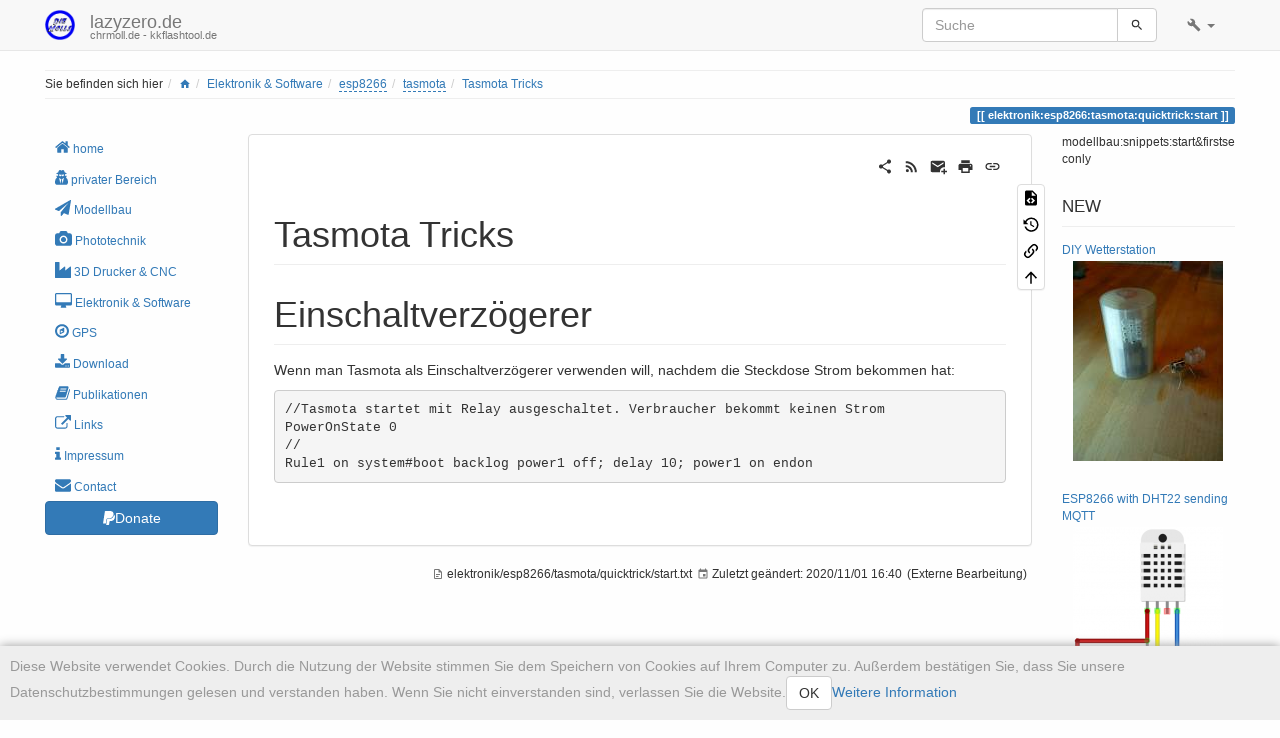

--- FILE ---
content_type: text/html; charset=utf-8
request_url: https://lazyzero.de/elektronik/esp8266/tasmota/quicktrick/start
body_size: 9940
content:
<!DOCTYPE html>
<html xmlns="http://www.w3.org/1999/xhtml" lang="de" dir="ltr" class="no-js">
<head>
    <meta charset="UTF-8" />
    <title>Tasmota Tricks [lazyzero.de]</title>
    <script>(function(H){H.className=H.className.replace(/\bno-js\b/,'js')})(document.documentElement)</script>
    <meta name="viewport" content="width=device-width,initial-scale=1" />
    <link rel="shortcut icon" href="/_media/favicon.ico" />
<link rel="apple-touch-icon" href="/lib/tpl/bootstrap3/images/apple-touch-icon.png" />
<!-- Matomo -->
<script type="text/javascript">
  var _paq = window._paq || [];
  /* tracker methods like "setCustomDimension" should be called before "trackPageView" */
  _paq.push(["setCookieDomain", "*.chrmoll.de"]);
  _paq.push(["setDomains", ["*.chrmoll.de","*.die-molls.net","*.kkflashtool.de","*.lazyzero.de"]]);
  _paq.push(['trackPageView']);
  _paq.push(['enableLinkTracking']);
  (function() {
    var u="//piwik.chrmoll.de/";
    _paq.push(['setTrackerUrl', u+'matomo.php']);
    _paq.push(['setSiteId', '2']);
    var d=document, g=d.createElement('script'), s=d.getElementsByTagName('script')[0];
    g.type='text/javascript'; g.async=true; g.defer=true; g.src=u+'matomo.js'; s.parentNode.insertBefore(g,s);
  })();
</script>
<!-- End Matomo Code -->
<meta name="generator" content="DokuWiki"/>
<meta name="robots" content="index,follow"/>
<meta name="keywords" content="elektronik,esp8266,tasmota,quicktrick,start"/>
<link rel="search" type="application/opensearchdescription+xml" href="/lib/exe/opensearch.php" title="lazyzero.de"/>
<link rel="start" href="/"/>
<link rel="contents" href="/elektronik/esp8266/tasmota/quicktrick/start?do=index" title="Übersicht"/>
<link rel="manifest" href="/lib/exe/manifest.php"/>
<link rel="alternate" type="application/rss+xml" title="Letzte Änderungen" href="/feed.php"/>
<link rel="alternate" type="application/rss+xml" title="Aktueller Namensraum" href="/feed.php?mode=list&amp;ns=elektronik:esp8266:tasmota:quicktrick"/>
<link rel="alternate" type="text/html" title="HTML Klartext" href="/_export/xhtml/elektronik/esp8266/tasmota/quicktrick/start"/>
<link rel="alternate" type="text/plain" title="Wiki Markup" href="/_export/raw/elektronik/esp8266/tasmota/quicktrick/start"/>
<link rel="canonical" href="https://lazyzero.de/elektronik/esp8266/tasmota/quicktrick/start"/>
<link rel="stylesheet" href="/lib/exe/css.php?t=bootstrap3&amp;tseed=d83871ede60d0efb113cf4cb19fe9366"/>
<link type="text/css" rel="stylesheet" href="/lib/plugins/icons/assets/font-awesome/css/font-awesome.min.css"/>
<link type="text/css" rel="stylesheet" href="/lib/plugins/icons/assets/material-design-icons/css/materialdesignicons.min.css"/>
<!--[if gte IE 9]><!-->
<script >/*<![CDATA[*/var NS='elektronik:esp8266:tasmota:quicktrick';var JSINFO = {"plugins":{"edittable":{"default columnwidth":""},"vshare":{"youtube":"youtube\\.com\/.*[&?]v=([a-z0-9_\\-]+)","vimeo":"vimeo\\.com\\\/(\\d+)","slideshare":"slideshare.*id=(\\d+)","dailymotion":"dailymotion\\.com\/video\/([a-z0-9]+)","archiveorg":"archive\\.org\/(?:embed|details)\/([a-zA-Z0-9_\\-]+)","soundcloud":"soundcloud\\.com\/([\\w-]+\/[\\w-]+)","niconico":"nicovideo\\.jp\/watch\/(sm[0-9]+)","bitchute":"bitchute\\.com\\\/video\\\/([a-zA-Z0-9_\\-]+)","coub":"coub\\.com\\\/view\\\/([a-zA-Z0-9_\\-]+)","odysee":"odysee\\.com\/\\$\/(?:embed|download)\/([-%_?=\/a-zA-Z0-9]+)","youku":"v\\.youku\\.com\/v_show\/id_([0-9A-Za-z=]+)\\.html","bilibili":"bilibili\\.com\\\/video\\\/(BV[0-9A-Za-z]+)","msoffice":"(?:office\\.com.*[&?]videoid=([a-z0-9\\-]+))","msstream":"microsoftstream\\.com\\\/video\\\/([a-f0-9\\-]{36})"}},"bootstrap3":{"mode":"show","toc":[],"config":{"collapsibleSections":0,"fixedTopNavbar":1,"showSemanticPopup":0,"sidebarOnNavbar":0,"tagsOnTop":1,"tocAffix":1,"tocCollapseOnScroll":1,"tocCollapsed":0,"tocLayout":"default","useAnchorJS":1,"useAlternativeToolbarIcons":1}},"id":"elektronik:esp8266:tasmota:quicktrick:start","namespace":"elektronik:esp8266:tasmota:quicktrick","ACT":"show","useHeadingNavigation":1,"useHeadingContent":1};
/*!]]>*/</script>
<script charset="utf-8" src="/lib/exe/jquery.php?tseed=34a552433bc33cc9c3bc32527289a0b2"></script>
<script charset="utf-8" src="/lib/exe/js.php?t=bootstrap3&amp;tseed=d83871ede60d0efb113cf4cb19fe9366"></script>
<script type="text/javascript" charset="utf-8"></script>
<!--<![endif]-->
<style type="text/css">@media screen { body { margin-top: 65px !important; }  #dw__toc.affix { top: 55px; position: fixed !important; }  #dw__toc .nav .nav .nav { display: none; } }</style>
    <!--[if lt IE 9]>
    <script type="text/javascript" src="https://oss.maxcdn.com/html5shiv/3.7.2/html5shiv.min.js"></script>
    <script type="text/javascript" src="https://oss.maxcdn.com/respond/1.4.2/respond.min.js"></script>
    <![endif]-->
</head>
<body class="default dokuwiki mode_show tpl_bootstrap3 dw-page-on-panel dw-fluid-container" data-page-id="elektronik:esp8266:tasmota:quicktrick:start"><div class="dokuwiki">
    <header id="dokuwiki__header" class="dw-container dokuwiki container-fluid mx-5">
    <!-- navbar -->
<nav id="dw__navbar" class="navbar navbar-fixed-top navbar-default" role="navigation">

    <div class="dw-container container-fluid mx-5">

        <div class="navbar-header">

            <button class="navbar-toggle" type="button" data-toggle="collapse" data-target=".navbar-collapse">
                <span class="icon-bar"></span>
                <span class="icon-bar"></span>
                <span class="icon-bar"></span>
            </button>

            <a class="navbar-brand d-flex align-items-center" href="/start" accesskey="h" title="lazyzero.de"><img id="dw__logo" class="pull-left h-100 mr-4" alt="lazyzero.de" src="/_media/logo.png" /><div class="pull-right"><div id="dw__title">lazyzero.de</div><div id="dw__tagline">chrmoll.de - kkflashtool.de</div></div></a>
        </div>

        <div class="collapse navbar-collapse">

            
            
            
            <div class="navbar-right" id="dw__navbar_items">

                
<!-- navbar-searchform -->
<form action="/elektronik/esp8266/tasmota/quicktrick/start" accept-charset="utf-8" class="navbar-form navbar-left search" id="dw__search" method="get" role="search">
    <div class="input-group">
        <input id="qsearch" autocomplete="off" type="search" placeholder="Suche" value="" accesskey="f" name="q" class="form-control" title="[F]" />
        <div class="input-group-btn">
            <button  class="btn btn-default" type="submit" title="Suche">
                <span class="iconify"  data-icon="mdi:magnify"></span>            </button>
        </div>

    </div>
    <input type="hidden" name="do" value="search" />
</form>
<!-- /navbar-searchform -->
<!-- tools-menu -->
<ul class="nav navbar-nav dw-action-icon" id="dw__tools">

    
    <li class="dropdown">

        <a href="" class="dropdown-toggle" data-target="#" data-toggle="dropdown" title="" role="button" aria-haspopup="true" aria-expanded="false">
            <span class="iconify"  data-icon="mdi:wrench"></span> <span class="hidden-lg hidden-md hidden-sm">Werkzeuge</span> <span class="caret"></span>
        </a>

        <ul class="dropdown-menu tools" role="menu">
        
            <li class="dropdown-header">
                <span class="iconify"  data-icon="mdi:account"></span> Benutzer-Werkzeuge            </li>

            <li class="action"><a href="/elektronik/esp8266/tasmota/quicktrick/start?do=login&amp;sectok=" title="Anmelden" rel="nofollow" class="menuitem login"><svg xmlns="http://www.w3.org/2000/svg" width="24" height="24" viewBox="0 0 24 24"><path d="M10 17.25V14H3v-4h7V6.75L15.25 12 10 17.25M8 2h9a2 2 0 0 1 2 2v16a2 2 0 0 1-2 2H8a2 2 0 0 1-2-2v-4h2v4h9V4H8v4H6V4a2 2 0 0 1 2-2z"/></svg><span>Anmelden</span></a></li>
                        <li class="divider" role="separator"></li>
            
        
            <li class="dropdown-header">
                <span class="iconify"  data-icon="mdi:toolbox"></span> Webseiten-Werkzeuge            </li>

            <li class="action"><a href="/elektronik/esp8266/tasmota/quicktrick/start?do=recent" title="Letzte Änderungen [r]" rel="nofollow" accesskey="r" class="menuitem recent"><svg xmlns="http://www.w3.org/2000/svg" width="24" height="24" viewBox="0 0 24 24"><path d="M15 13h1.5v2.82l2.44 1.41-.75 1.3L15 16.69V13m4-5H5v11h4.67c-.43-.91-.67-1.93-.67-3a7 7 0 0 1 7-7c1.07 0 2.09.24 3 .67V8M5 21a2 2 0 0 1-2-2V5c0-1.11.89-2 2-2h1V1h2v2h8V1h2v2h1a2 2 0 0 1 2 2v6.1c1.24 1.26 2 2.99 2 4.9a7 7 0 0 1-7 7c-1.91 0-3.64-.76-4.9-2H5m11-9.85A4.85 4.85 0 0 0 11.15 16c0 2.68 2.17 4.85 4.85 4.85A4.85 4.85 0 0 0 20.85 16c0-2.68-2.17-4.85-4.85-4.85z"/></svg><span>Letzte Änderungen</span></a></li><li class="action"><a href="/elektronik/esp8266/tasmota/quicktrick/start?do=media&amp;ns=elektronik%3Aesp8266%3Atasmota%3Aquicktrick" title="Medien-Manager" rel="nofollow" class="menuitem media"><svg xmlns="http://www.w3.org/2000/svg" width="24" height="24" viewBox="0 0 24 24"><path d="M7 15l4.5-6 3.5 4.5 2.5-3L21 15m1-11h-8l-2-2H6a2 2 0 0 0-2 2v12a2 2 0 0 0 2 2h16a2 2 0 0 0 2-2V6a2 2 0 0 0-2-2M2 6H0v14a2 2 0 0 0 2 2h18v-2H2V6z"/></svg><span>Medien-Manager</span></a></li><li class="action"><a href="/elektronik/esp8266/tasmota/quicktrick/start?do=index" title="Übersicht [x]" rel="nofollow" accesskey="x" class="menuitem index"><svg xmlns="http://www.w3.org/2000/svg" width="24" height="24" viewBox="0 0 24 24"><path d="M3 3h6v4H3V3m12 7h6v4h-6v-4m0 7h6v4h-6v-4m-2-4H7v5h6v2H5V9h2v2h6v2z"/></svg><span>Übersicht</span></a></li>
                        <li class="divider" role="separator"></li>
            
        
            <li class="dropdown-header">
                <span class="iconify"  data-icon="mdi:file-document-outline"></span> Seiten-Werkzeuge            </li>

            <li class="action"><a href="/elektronik/esp8266/tasmota/quicktrick/start?do=edit" title="Zeige Quelltext [v]" rel="nofollow" accesskey="v" class="menuitem source"><svg xmlns="http://www.w3.org/2000/svg" width="24" height="24" viewBox="0 0 24 24"><path d="M13 9h5.5L13 3.5V9M6 2h8l6 6v12a2 2 0 0 1-2 2H6a2 2 0 0 1-2-2V4c0-1.11.89-2 2-2m.12 13.5l3.74 3.74 1.42-1.41-2.33-2.33 2.33-2.33-1.42-1.41-3.74 3.74m11.16 0l-3.74-3.74-1.42 1.41 2.33 2.33-2.33 2.33 1.42 1.41 3.74-3.74z"/></svg><span>Zeige Quelltext</span></a></li><li class="action"><a href="/elektronik/esp8266/tasmota/quicktrick/start?do=revisions" title="Ältere Versionen [o]" rel="nofollow" accesskey="o" class="menuitem revs"><svg xmlns="http://www.w3.org/2000/svg" width="24" height="24" viewBox="0 0 24 24"><path d="M11 7v5.11l4.71 2.79.79-1.28-4-2.37V7m0-5C8.97 2 5.91 3.92 4.27 6.77L2 4.5V11h6.5L5.75 8.25C6.96 5.73 9.5 4 12.5 4a7.5 7.5 0 0 1 7.5 7.5 7.5 7.5 0 0 1-7.5 7.5c-3.27 0-6.03-2.09-7.06-5h-2.1c1.1 4.03 4.77 7 9.16 7 5.24 0 9.5-4.25 9.5-9.5A9.5 9.5 0 0 0 12.5 2z"/></svg><span>Ältere Versionen</span></a></li><li class="action"><a href="/elektronik/esp8266/tasmota/quicktrick/start?do=backlink" title="Links hierher" rel="nofollow" class="menuitem backlink"><svg xmlns="http://www.w3.org/2000/svg" width="24" height="24" viewBox="0 0 24 24"><path d="M10.59 13.41c.41.39.41 1.03 0 1.42-.39.39-1.03.39-1.42 0a5.003 5.003 0 0 1 0-7.07l3.54-3.54a5.003 5.003 0 0 1 7.07 0 5.003 5.003 0 0 1 0 7.07l-1.49 1.49c.01-.82-.12-1.64-.4-2.42l.47-.48a2.982 2.982 0 0 0 0-4.24 2.982 2.982 0 0 0-4.24 0l-3.53 3.53a2.982 2.982 0 0 0 0 4.24m2.82-4.24c.39-.39 1.03-.39 1.42 0a5.003 5.003 0 0 1 0 7.07l-3.54 3.54a5.003 5.003 0 0 1-7.07 0 5.003 5.003 0 0 1 0-7.07l1.49-1.49c-.01.82.12 1.64.4 2.43l-.47.47a2.982 2.982 0 0 0 0 4.24 2.982 2.982 0 0 0 4.24 0l3.53-3.53a2.982 2.982 0 0 0 0-4.24.973.973 0 0 1 0-1.42z"/></svg><span>Links hierher</span></a></li><li class="action"><a href="#dokuwiki__top" title="Nach oben [t]" rel="nofollow" accesskey="t" class="menuitem top"><svg xmlns="http://www.w3.org/2000/svg" width="24" height="24" viewBox="0 0 24 24"><path d="M13 20h-2V8l-5.5 5.5-1.42-1.42L12 4.16l7.92 7.92-1.42 1.42L13 8v12z"/></svg><span>Nach oben</span></a></li>
            
                </ul>
    </li>

    
</ul>
<!-- /tools-menu -->

                <ul class="nav navbar-nav">

                    
                                        <li>
                        <span class="dw__actions dw-action-icon">
                                                </span>
                    </li>
                    
                </ul>

                
                

            </div>

        </div>
    </div>
</nav>
<!-- navbar -->
    </header>

    <a name="dokuwiki__top" id="dokuwiki__top"></a>

    <main role="main" class="dw-container pb-5 dokuwiki container-fluid mx-5">

        <div id="dokuwiki__pageheader">

            
            <!-- breadcrumbs -->
<nav id="dw__breadcrumbs" class="small">

    <hr/>

        <div class="dw__youarehere">
        <ol class="breadcrumb" itemscope itemtype="http://schema.org/BreadcrumbList"><li>Sie befinden sich hier</li><li itemprop="itemListElement" itemscope itemtype="http://schema.org/ListItem"><a href="/start"   itemprop="item"  title="start"><span itemprop="name"><span class="iconify"  data-icon="mdi:home"></span><span class="sr-only">Home</span></span></a><meta itemprop="position" content="1" /></li><li itemprop="itemListElement" itemscope itemtype="http://schema.org/ListItem"><span itemprop="name"><a itemprop="item"  href="/elektronik" class="wikilink1" title="elektronik" >Elektronik &amp; Software</a></span><meta itemprop="position" content="2" /></li><li itemprop="itemListElement" itemscope itemtype="http://schema.org/ListItem"><span itemprop="name"><a itemprop="item"  href="/elektronik/esp8266/start" class="wikilink2" title="elektronik:esp8266:start" rel="nofollow" >esp8266</a></span><meta itemprop="position" content="3" /></li><li itemprop="itemListElement" itemscope itemtype="http://schema.org/ListItem"><span itemprop="name"><a itemprop="item"  href="/elektronik/esp8266/tasmota/start" class="wikilink2" title="elektronik:esp8266:tasmota:start" rel="nofollow" >tasmota</a></span><meta itemprop="position" content="4" /></li><li itemprop="itemListElement" itemscope itemtype="http://schema.org/ListItem"><span itemprop="name"><a itemprop="item"  href="/elektronik/esp8266/tasmota/quicktrick/start" class="wikilink1" title="elektronik:esp8266:tasmota:quicktrick:start" >Tasmota Tricks</a></span><meta itemprop="position" content="5" /></li></ol>    </div>
    
    
    <hr/>

</nav>
<!-- /breadcrumbs -->

            <p class="text-right">
                <span class="pageId ml-1 label label-primary">elektronik:esp8266:tasmota:quicktrick:start</span>            </p>

            <div id="dw__msgarea" class="small">
                            </div>

        </div>

        <div class="row">

            <!-- sidebar -->
<aside id="dokuwiki__aside" class="dw__sidebar col-sm-3 col-md-2 hidden-print">
    <div class="dw-sidebar-content">
        <div class="dw-sidebar-title hidden-lg hidden-md hidden-sm" data-toggle="collapse" data-target="#dokuwiki__aside .dw-sidebar-body">
            <span class="iconify"  data-icon="mdi:view-list"></span> Seitenleiste        </div>
        <div class="dw-sidebar-body collapse in small">
            <div class="bs-wrap bs-wrap-nav" data-nav-type="pills" data-nav-stacked="1"><ul class="nav  nav-pills nav-stacked">
<li class="level1"> <a href="/start" class="wikilink1" title="start" ><i class="dw-icons fa fa-home" style="font-size:16px" title="home"></i> home</a>
</li>
<li class="level1"> <a href="/privat" class="wikilink1" title="privat" ><i class="dw-icons fa fa-user-secret" style="font-size:16px" title="privater Bereich"></i> privater Bereich</a> 
</li>
<li class="level1"> <a href="/modellbau" class="wikilink1" title="modellbau" ><i class="dw-icons fa fa-send" style="font-size:16px" title="Modellbau"></i> Modellbau</a> 
</li>
<li class="level1"> <a href="/phototech/start" class="wikilink1" title="phototech:start" ><i class="dw-icons fa fa-camera" style="font-size:16px" title="Phototechnik"></i> Phototechnik</a>
</li>
<li class="level1"> <i class="dw-icons fa fa-industry" style="font-size:16px" title="3D Drucker & CNC"></i><a href="/cnc" class="wikilink1" title="cnc" >3D Drucker &amp; CNC</a> 
</li>
<li class="level1"> <a href="/elektronik" class="wikilink1" title="elektronik" ><i class="dw-icons fa fa-desktop" style="font-size:16px" title="Elektronik & Software"></i> Elektronik &amp; Software</a>
</li>
<li class="level1"> <a href="/gps" class="wikilink1" title="gps" ><i class="dw-icons fa fa-compass" style="font-size:16px" title="GPS"></i> GPS</a>
</li>
<li class="level1"> <a href="/download" class="wikilink1" title="download" ><i class="dw-icons fa fa-download" style="font-size:16px" title="Download"></i> Download</a>
</li>
<li class="level1"> <a href="/pub" class="wikilink1" title="pub" ><i class="dw-icons fa fa-book" style="font-size:16px" title="Publikationen"></i> Publikationen</a>
</li>
<li class="level1"> <a href="/links" class="wikilink1" title="links" ><i class="dw-icons fa fa-external-link" style="font-size:16px" title="Links"></i> Links</a>
</li>
<li class="level1"> <a href="/disclaimer" class="wikilink1" title="disclaimer" ><i class="dw-icons fa fa-info" style="font-size:16px" title="Impressum"></i> Impressum</a>
</li>
<li class="level1"> <a href="/en/contact" class="wikilink1" title="en:contact" ><i class="dw-icons fa fa-envelope" style="font-size:16px" title="Contact"></i> Contact</a>
</li>
</ul>
</div>
<p>
<span class="bs-wrap bs-wrap-button" data-btn-type="primary" data-btn-icon="fa fa-paypal" data-btn-block="1"><a href="https://www.paypal.com/cgi-bin/webscr?cmd=_s-xclick&amp;hosted_button_id=4YAWJ6NXP8ZQG" class="urlextern" target="_blank" title="https://www.paypal.com/cgi-bin/webscr?cmd=_s-xclick&amp;hosted_button_id=4YAWJ6NXP8ZQG" rel="ugc nofollow noopener">Donate</a></span>
</p>        </div>
    </div>
</aside>
<!-- /sidebar -->

            <article id="dokuwiki__content" class="col-sm-6 col-md-8 " itemscope itemtype="http://schema.org/Article" itemref="dw__license">

                
<!-- page-tools -->
<nav id="dw__pagetools" class="hidden-print">
    <div class="tools panel panel-default">
        <ul class="nav nav-stacked nav-pills text-muted">
            <li class="action"><a href="/elektronik/esp8266/tasmota/quicktrick/start?do=edit" title="Zeige Quelltext [v]" rel="nofollow" accesskey="v" class="menuitem source"><svg xmlns="http://www.w3.org/2000/svg" width="24" height="24" viewBox="0 0 24 24"><path d="M13 9h5.5L13 3.5V9M6 2h8l6 6v12a2 2 0 0 1-2 2H6a2 2 0 0 1-2-2V4c0-1.11.89-2 2-2m.12 13.5l3.74 3.74 1.42-1.41-2.33-2.33 2.33-2.33-1.42-1.41-3.74 3.74m11.16 0l-3.74-3.74-1.42 1.41 2.33 2.33-2.33 2.33 1.42 1.41 3.74-3.74z"/></svg><span>Zeige Quelltext</span></a></li><li class="action"><a href="/elektronik/esp8266/tasmota/quicktrick/start?do=revisions" title="Ältere Versionen [o]" rel="nofollow" accesskey="o" class="menuitem revs"><svg xmlns="http://www.w3.org/2000/svg" width="24" height="24" viewBox="0 0 24 24"><path d="M11 7v5.11l4.71 2.79.79-1.28-4-2.37V7m0-5C8.97 2 5.91 3.92 4.27 6.77L2 4.5V11h6.5L5.75 8.25C6.96 5.73 9.5 4 12.5 4a7.5 7.5 0 0 1 7.5 7.5 7.5 7.5 0 0 1-7.5 7.5c-3.27 0-6.03-2.09-7.06-5h-2.1c1.1 4.03 4.77 7 9.16 7 5.24 0 9.5-4.25 9.5-9.5A9.5 9.5 0 0 0 12.5 2z"/></svg><span>Ältere Versionen</span></a></li><li class="action"><a href="/elektronik/esp8266/tasmota/quicktrick/start?do=backlink" title="Links hierher" rel="nofollow" class="menuitem backlink"><svg xmlns="http://www.w3.org/2000/svg" width="24" height="24" viewBox="0 0 24 24"><path d="M10.59 13.41c.41.39.41 1.03 0 1.42-.39.39-1.03.39-1.42 0a5.003 5.003 0 0 1 0-7.07l3.54-3.54a5.003 5.003 0 0 1 7.07 0 5.003 5.003 0 0 1 0 7.07l-1.49 1.49c.01-.82-.12-1.64-.4-2.42l.47-.48a2.982 2.982 0 0 0 0-4.24 2.982 2.982 0 0 0-4.24 0l-3.53 3.53a2.982 2.982 0 0 0 0 4.24m2.82-4.24c.39-.39 1.03-.39 1.42 0a5.003 5.003 0 0 1 0 7.07l-3.54 3.54a5.003 5.003 0 0 1-7.07 0 5.003 5.003 0 0 1 0-7.07l1.49-1.49c-.01.82.12 1.64.4 2.43l-.47.47a2.982 2.982 0 0 0 0 4.24 2.982 2.982 0 0 0 4.24 0l3.53-3.53a2.982 2.982 0 0 0 0-4.24.973.973 0 0 1 0-1.42z"/></svg><span>Links hierher</span></a></li><li class="action"><a href="#dokuwiki__top" title="Nach oben [t]" rel="nofollow" accesskey="t" class="menuitem top"><svg xmlns="http://www.w3.org/2000/svg" width="24" height="24" viewBox="0 0 24 24"><path d="M13 20h-2V8l-5.5 5.5-1.42-1.42L12 4.16l7.92 7.92-1.42 1.42L13 8v12z"/></svg><span>Nach oben</span></a></li>        </ul>
    </div>
</nav>
<!-- /page-tools -->

                <div class="panel panel-default px-3 py-2" itemprop="articleBody">
                    <div class="page panel-body">

                        <!-- page-icons -->
<div class="dw-page-icons pull-right hidden-print">
    <ul class="list-inline">
    <li class="shareon dropdown"><a href="#" title="Teilen per" rel="nofollow" class="menuitem dropdown-toggle shareon" data-toggle="dropdown" data-remote="/elektronik/esp8266/tasmota/quicktrick/start" data-target="#" aria-haspopup="true" aria-expanded="true"><svg xmlns="http://www.w3.org/2000/svg" xmlns:xlink="http://www.w3.org/1999/xlink" version="1.1" id="mdi-share-variant" width="24" height="24" viewBox="0 0 24 24"><path d="M18,16.08C17.24,16.08 16.56,16.38 16.04,16.85L8.91,12.7C8.96,12.47 9,12.24 9,12C9,11.76 8.96,11.53 8.91,11.3L15.96,7.19C16.5,7.69 17.21,8 18,8C19.66,8 21,6.66 21,5C21,3.34 19.66,2 18,2C16.34,2 15,3.34 15,5C15,5.24 15.04,5.47 15.09,5.7L8.04,9.81C7.5,9.31 6.79,9 6,9C4.34,9 3,10.34 3,12C3,13.66 4.34,15 6,15C6.79,15 7.5,14.69 8.04,14.19L15.16,18.34C15.11,18.55 15.08,18.77 15.08,19C15.08,20.61 16.39,21.91 18,21.91C19.61,21.91 20.92,20.61 20.92,19C20.92,17.39 19.61,16.08 18,16.08Z" /></svg><span>Teilen per</span></a><ul class="dropdown-menu"><li class="dropdown-header"><span class="iconify"  data-icon="mdi:share-variant"></span> Teilen per...</li><li><a href="#" class="share share-twitter" title="Teilen per Twitter"><span class="iconify"  data-icon="mdi:twitter"></span> Twitter</a></li><li><a href="#" class="share share-linkedin" title="Teilen per LinkedIn"><span class="iconify"  data-icon="mdi:linkedin"></span> LinkedIn</a></li><li><a href="#" class="share share-facebook" title="Teilen per Facebook"><span class="iconify"  data-icon="mdi:facebook"></span> Facebook</a></li><li><a href="#" class="share share-pinterest" title="Teilen per Pinterest"><span class="iconify"  data-icon="mdi:pinterest"></span> Pinterest</a></li><li><a href="#" class="share share-telegram" title="Teilen per Telegram"><span class="iconify"  data-icon="mdi:telegram"></span> Telegram</a></li><li><a href="#" class="share share-whatsapp" title="Teilen per WhatsApp"><span class="iconify"  data-icon="mdi:whatsapp"></span> WhatsApp</a></li><li><a href="#" class="share share-yammer" title="Teilen per Yammer"><span class="iconify"  data-icon="mdi:yammer"></span> Yammer</a></li><li><a href="#" class="share share-reddit" title="Teilen per Reddit"><span class="iconify"  data-icon="mdi:reddit"></span> Reddit</a></li></ul></li><li class="feed"><a href="https://lazyzero.de/feed.php?ns=elektronik:esp8266:tasmota:quicktrick" title="Letzte Änderungen" rel="nofollow" class="menuitem feed"><svg xmlns="http://www.w3.org/2000/svg" xmlns:xlink="http://www.w3.org/1999/xlink" version="1.1" id="mdi-rss" width="24" height="24" viewBox="0 0 24 24"><path d="M6.18,15.64C7.38,15.64 8.36,16.62 8.36,17.82C8.36,19 7.38,20 6.18,20C5,20 4,19 4,17.82C4,16.62 4.98,15.64 6.18,15.64M4,4.44C12.59,4.44 19.56,11.41 19.56,20H16.73C16.73,12.97 11.03,7.27 4,7.27V4.44M4,10.1C9.47,10.1 13.9,14.53 13.9,20H11.07C11.07,16.1 7.9,12.93 4,12.93V10.1Z" /></svg><span>Letzte Änderungen</span></a></li><li class="sendmail"><a href="#" title="Per E-Mail senden" rel="nofollow" class="menuitem sendmail"><svg xmlns="http://www.w3.org/2000/svg" xmlns:xlink="http://www.w3.org/1999/xlink" version="1.1" id="mdi-email-plus" width="24" height="24" viewBox="0 0 24 24"><path d="M3,4C1.89,4 1,4.89 1,6V18C1,19.1 1.9,20 3,20H14.09C14.03,19.67 14,19.34 14,19C14,15.69 16.69,13 20,13C20.34,13 20.67,13.03 21,13.09V6C21,4.89 20.1,4 19,4H3M3,6L11,11L19,6V8L11,13L3,8V6M19,15V18H16V20H19V23H21V20H24V18H21V15H19Z" /></svg><span>Per E-Mail senden</span></a></li><li class="printpage"><a href="#" title="Drucken" rel="nofollow" class="menuitem printpage"><svg xmlns="http://www.w3.org/2000/svg" xmlns:xlink="http://www.w3.org/1999/xlink" version="1.1" id="mdi-printer" width="24" height="24" viewBox="0 0 24 24"><path d="M18,3H6V7H18M19,12C18.45,12 18,11.55 18,11C18,10.45 18.45,10 19,10C19.55,10 20,10.45 20,11C20,11.55 19.55,12 19,12M16,19H8V14H16M19,8H5C3.34,8 2,9.34 2,11V17H6V21H18V17H22V11C22,9.34 20.66,8 19,8Z" /></svg><span>Drucken</span></a></li><li class="permalink"><a href="https://lazyzero.de/doku.php?id=elektronik:esp8266:tasmota:quicktrick:start&amp;rev=1604245200" title="Permalink" rel="nofollow" class="menuitem permalink" target="_blank"><svg xmlns="http://www.w3.org/2000/svg" xmlns:xlink="http://www.w3.org/1999/xlink" version="1.1" id="mdi-link" width="24" height="24" viewBox="0 0 24 24"><path d="M3.9,12C3.9,10.29 5.29,8.9 7,8.9H11V7H7C4.24,7 2,9.24 2,12C2,14.76 4.24,17 7,17H11V15.1H7C5.29,15.1 3.9,13.71 3.9,12M8,13H16V11H8V13M17,7H13V8.9H17C18.71,8.9 20.1,10.29 20.1,12C20.1,13.71 18.71,15.1 17,15.1H13V17H17C19.76,17 22,14.76 22,12C22,9.24 19.76,7 17,7Z" /></svg><span>Permalink</span></a></li>    </ul>
</div>

<span class="clearfix"></span>

<!-- /page-icons -->

<div class="help modal fade" tabindex="-1" role="dialog">
    <div class="modal-dialog modal-lg" role="document">
        <div class="modal-content">
            <div class="modal-header">
                <button type="button" class="close" data-dismiss="modal" aria-label="Close"><span aria-hidden="true">&times;</span></button>
                <h4 class="modal-title"></h4>
            </div>
            <div class="modal-body px-5"></div>
        </div>
    </div>
</div>


<div class="dw-content-page "><!-- content --><div class="dw-content"><h1 class="sectionedit1 page-header pb-3 mb-4 mt-5" id="tasmota_tricks">Tasmota Tricks</h1>
<div class="level1">

</div>

<h1 class="sectionedit2 page-header pb-3 mb-4 mt-5" id="einschaltverzoegerer">Einschaltverzögerer</h1>
<div class="level1">

<p>
Wenn man Tasmota als Einschaltverzögerer verwenden will, nachdem die Steckdose Strom bekommen hat:
</p>
<pre class="code">//Tasmota startet mit Relay ausgeschaltet. Verbraucher bekommt keinen Strom
PowerOnState 0
//
Rule1 on system#boot backlog power1 off; delay 10; power1 on endon</pre>

</div>
<div class="cookielaw-banner cookielaw-bottom">Diese Website verwendet Cookies. Durch die Nutzung der Website stimmen Sie dem Speichern von Cookies auf Ihrem Computer zu. Außerdem bestätigen Sie, dass Sie unsere Datenschutzbestimmungen gelesen und verstanden haben. Wenn Sie nicht einverstanden sind, verlassen Sie die Website.<button>OK</button><a href="https://de.wikipedia.org/wiki/Cookie" target="_blank">Weitere Information</a></div>
</div><!-- /content --></div>
                    </div>
                </div>

                <div class="small text-right">

                                        <span class="docInfo">
                        <ul class="list-inline"><li><span class="iconify text-muted"  data-icon="mdi:file-document-outline"></span> <span title="elektronik/esp8266/tasmota/quicktrick/start.txt">elektronik/esp8266/tasmota/quicktrick/start.txt</span></li><li><span class="iconify text-muted"  data-icon="mdi:calendar"></span> Zuletzt geändert: <span title="2020/11/01 16:40">2020/11/01 16:40</span></li><li>(Externe Bearbeitung)</li></ul>                    </span>
                    
                    
                </div>

            </article>

            <!-- sidebar -->
<aside id="dokuwiki__rightaside" class="dw__sidebar col-sm-3 col-md-2 hidden-print">
    <div class="dw-sidebar-content">
        <div class="dw-sidebar-title hidden-lg hidden-md hidden-sm" data-toggle="collapse" data-target="#dokuwiki__rightaside .dw-sidebar-body">
            <span class="iconify"  data-icon="mdi:view-list"></span> NEW        </div>
        <div class="dw-sidebar-body collapse in small">
            <p>
modellbau:snippets:start&amp;firstseconly

</p>

<h3 class="sectionedit1 page-header pb-3 mb-4 mt-5 page-header" id="new">NEW</h3>
<div class="level3">

<p>
<a href="/elektronik/esp8266/diy_weather/start" class="wikilink1" title="elektronik:esp8266:diy_weather:start" >DIY Wetterstation</a><br/>

<a href="/elektronik/esp8266/diy_weather/start" class="media" title="elektronik:esp8266:diy_weather:start" ><img src="/_media/elektronik/esp8266/diy_weather/img_20160502_224326.jpg?w=150&amp;tok=759d04" class="mediacenter img-responsive" title="img_20160502_224326.jpg" alt="img_20160502_224326.jpg" width="150" /></a><br/>

</p>

<p>
<a href="/elektronik/esp8266/dht_deepsleep/start" class="wikilink1" title="elektronik:esp8266:dht_deepsleep:start" >ESP8266 with DHT22 sending MQTT</a><br/>

<a href="/elektronik/esp8266/dht_deepsleep/start" class="media" title="elektronik:esp8266:dht_deepsleep:start" ><img src="/_media/elektronik/esp8266/dht_deepsleep/esp8266_dht_deepsleep_steckplatine.png?w=150&amp;tok=e25d48" class="mediacenter img-responsive" alt="" width="150" /></a><br/>

</p>

</div>
<!-- EDIT{&quot;target&quot;:&quot;section&quot;,&quot;name&quot;:&quot;NEW&quot;,&quot;hid&quot;:&quot;new&quot;,&quot;codeblockOffset&quot;:0,&quot;secid&quot;:1,&quot;range&quot;:&quot;138-&quot;} -->        </div>
    </div>
</aside>
<!-- /sidebar -->

        </div>

    </main>

    <footer id="dw__footer" class="dw-container py-5 dokuwiki container-fluid">
        <!-- footer -->
<div class="dw-container small container-fluid mx-5">

    
    <div class="footer-dw-title">
                <div class="media">
            <div class="media-left">
                <img src="/_media/logo.png" alt="lazyzero.de" class="media-object" style="height:32px" />
            </div>
            <div class="media-body">
                <div class="row">
                    <div class="col-sm-2">
                        <h4 class="media-heading">lazyzero.de</h4>
                        <p>
                            <span class="dw__tagline">chrmoll.de - kkflashtool.de</span>                        </p>
                    </div>
                    <div class="col-sm-10">
                                            </div>
                </div>
            </div>
        </div>
                    </div>

    <div class="footer-license row">
        <hr/>
        <div id="dw__license" class="col-sm-6">
                        <p>
                <a href="http://creativecommons.org/licenses/by-sa/4.0/" title="CC Attribution-Share Alike 4.0 International" target="_blank" itemscope itemtype="http://schema.org/CreativeWork" itemprop="license" rel="license" class="license"><img src="/lib/tpl/bootstrap3/images/license/cc.png" width="24" height="24" alt="cc" /> <img src="/lib/tpl/bootstrap3/images/license/by.png" width="24" height="24" alt="by" /> <img src="/lib/tpl/bootstrap3/images/license/sa.png" width="24" height="24" alt="sa" /> </a>            </p>
            <p class="small">
                Falls nicht anders bezeichnet, ist der Inhalt dieses Wikis unter der folgenden Lizenz veröffentlicht:<br/><a href="http://creativecommons.org/licenses/by-sa/4.0/" title="CC Attribution-Share Alike 4.0 International" target="_blank" itemscope itemtype="http://schema.org/CreativeWork" itemprop="license" rel="license" class="license">CC Attribution-Share Alike 4.0 International</a>            </p>
                    </div>

        <div class="col-sm-6">
            <!-- badges -->
<div class="text-right">
    <ul id="dw__badges" class="list-inline hidden-print">

        <li>
            <a href="https://www.dokuwiki.org/template:bootstrap3" title="Bootstrap template for DokuWiki" target="_blank">
                <img src="/lib/tpl/bootstrap3/images/bootstrap.png" width="20" alt="Bootstrap template for DokuWiki" />
            </a>
        </li>

        <li>
            <a href="https://www.php.net" title="Powered by PHP" target="_blank">
                <img src="/lib/tpl/bootstrap3/images/php.png" width="20" alt="Powered by PHP" />
            </a>
        </li>

        <li>
            <a href="http://validator.w3.org/check/referer" title="Valid HTML5" target="_blank">
                <img src="/lib/tpl/bootstrap3/images/html5.png" width="20" alt="Valid HTML5" />
            </a>
        </li>

        <li>
            <a href="http://jigsaw.w3.org/css-validator/check/referer?profile=css3" title="Valid CSS" target="_blank">
                <img src="/lib/tpl/bootstrap3/images/css3.png" width="20" alt="Valid CSS" />
            </a>
        </li>

        <li>
            <a href="https://www.dokuwiki.org/" title="Driven by DokuWiki" target="_blank">
                <img src="/lib/tpl/bootstrap3/images/logo.png" width="20" alt="Driven by DokuWiki" />
            </a>
        </li>

    </ul>
</div>
<!-- /badges -->

        </div>

    </div>

</div>
<!-- /footer -->
    </footer>

    <a href="#dokuwiki__top" class="back-to-top hidden-print btn btn-default" title="zum Inhalt springen" accesskey="t">
        <span class="iconify"  data-icon="mdi:chevron-up"></span>    </a>

    <div id="screen__mode">        <span class="visible-xs-block"></span>
        <span class="visible-sm-block"></span>
        <span class="visible-md-block"></span>
        <span class="visible-lg-block"></span>
    </div>

    <img src="/lib/exe/taskrunner.php?id=elektronik%3Aesp8266%3Atasmota%3Aquicktrick%3Astart&amp;1768705701" width="2" height="1" alt="" />
</div>

</body>
</html>


--- FILE ---
content_type: application/javascript; charset=utf-8
request_url: https://lazyzero.de/lib/tpl/bootstrap3/iconify.php?prefix=fa&icons=paypal
body_size: 624
content:
SimpleSVG._loaderCallback({"prefix":"fa","icons":{"paypal":{"body":"<path d=\"M1519 646q18 84-4 204q-87 444-565 444h-44q-25 0-44 16.5t-24 42.5l-4 19l-55 346l-2 15q-5 26-24.5 42.5T708 1792H457q-21 0-33-15t-9-36q9-56 26.5-168t26.5-168t27-167.5t27-167.5q5-37 43-37h131q133 2 236-21q175-39 287-144q102-95 155-246q24-70 35-133q1-6 2.5-7.5t3.5-1t6 3.5q79 59 98 162zm-172-282q0 107-46 236q-80 233-302 315q-113 40-252 42q0 1-90 1l-90-1q-100 0-118 96q-2 8-85 530q-1 10-12 10H57q-22 0-36.5-16.5T9 1538L241 67q5-29 27.5-48T320 0h598q34 0 97.5 13T1127 45q107 41 163.5 123t56.5 196z\" fill=\"currentColor\"\/>","height":1792,"inlineTop":0}},"aliases":[],"width":1536,"height":1536,"inlineHeight":1792,"inlineTop":-128,"verticalAlign":-0.143});

--- FILE ---
content_type: application/javascript; charset=utf-8
request_url: https://lazyzero.de/lib/tpl/bootstrap3/iconify.php?prefix=fa&icons=home,user-secret,send,camera,industry,desktop,compass,download,book,external-link,info,envelope
body_size: 6013
content:
SimpleSVG._loaderCallback({"prefix":"fa","icons":{"home":{"body":"<path d=\"M1408 768v480q0 26-19 45t-45 19H960V928H704v384H320q-26 0-45-19t-19-45V768q0-1 .5-3t.5-3l575-474l575 474q1 2 1 6zm223-69l-62 74q-8 9-21 11h-3q-13 0-21-7L832 200L140 777q-12 8-24 7q-13-2-21-11l-62-74q-8-10-7-23.5T37 654L756 55q32-26 76-26t76 26l244 204V64q0-14 9-23t23-9h192q14 0 23 9t9 23v408l219 182q10 8 11 21.5t-7 23.5z\" fill=\"currentColor\"\/>","width":1664,"height":1312,"inlineTop":-224},"user-secret":{"body":"<path d=\"M576 1536l96-448l-96-128l-128-64zm256 0l128-640l-128 64l-96 128zM992 526q-2-4-4-6q-10-8-96-8q-70 0-167 19q-7 2-21 2t-21-2q-97-19-167-19q-86 0-96 8q-2 2-4 6q2 18 4 27q2 3 7.5 6.5T435 570q2 4 7.5 20.5t7 20.5t7.5 17t8.5 17t9 14t12 13.5t14 9.5t17.5 8t20.5 4t24.5 2q36 0 59-12.5t32.5-30T669 619t11.5-29.5T698 577h12q11 0 17.5 12.5T739 619t14.5 34.5t32.5 30t59 12.5q13 0 24.5-2t20.5-4t17.5-8t14-9.5t12-13.5t9-14t8.5-17t7.5-17t7-20.5T973 570q2-7 7.5-10.5t7.5-6.5q2-9 4-27zm416 879q0 121-73 190t-194 69H267q-121 0-194-69T0 1405q0-61 4.5-118t19-125.5T61 1038t63.5-103.5T218 860l-90-220h214q-22-64-22-128q0-12 2-32q-194-40-194-96q0-57 210-99q17-62 51.5-134T460 37q32-37 76-37q30 0 84 31t84 31t84-31t84-31q44 0 76 37q36 42 70.5 114t51.5 134q210 42 210 99q0 56-194 96q7 81-20 160h214l-82 225q63 33 107.5 96.5T1371 1105t29 151.5t8 148.5z\" fill=\"currentColor\"\/>","width":1408,"height":1664,"inlineTop":0},"paper-plane":{"body":"<path d=\"M1764 11q33 24 27 64l-256 1536q-5 29-32 45q-14 8-31 8q-11 0-24-5l-453-185l-242 295q-18 23-49 23q-13 0-22-4q-19-7-30.5-23.5T640 1728v-349l864-1059l-1069 925l-395-162q-37-14-40-55q-2-40 32-59L1696 9q15-9 32-9q20 0 36 11z\" fill=\"currentColor\"\/>","width":1792,"height":1792,"inlineTop":0},"camera":{"body":"<path d=\"M960 672q119 0 203.5 84.5T1248 960t-84.5 203.5T960 1248t-203.5-84.5T672 960t84.5-203.5T960 672zm704-416q106 0 181 75t75 181v896q0 106-75 181t-181 75H256q-106 0-181-75T0 1408V512q0-106 75-181t181-75h224l51-136q19-49 69.5-84.5T704 0h512q53 0 103.5 35.5T1389 120l51 136h224zM960 1408q185 0 316.5-131.5T1408 960t-131.5-316.5T960 512T643.5 643.5T512 960t131.5 316.5T960 1408z\" fill=\"currentColor\"\/>","width":1920,"height":1664,"inlineTop":0},"industry":{"body":"<path d=\"M448 0q26 0 45 19t19 45v891l536-429q17-14 40-14q26 0 45 19t19 45v379l536-429q17-14 40-14q26 0 45 19t19 45v1152q0 26-19 45t-45 19H64q-26 0-45-19t-19-45V64q0-26 19-45T64 0h384z\" fill=\"currentColor\"\/>","width":1792,"height":1792,"inlineTop":0},"desktop":{"body":"<path d=\"M1792 992V160q0-13-9.5-22.5T1760 128H160q-13 0-22.5 9.5T128 160v832q0 13 9.5 22.5t22.5 9.5h1600q13 0 22.5-9.5t9.5-22.5zm128-832v1088q0 66-47 113t-113 47h-544q0 37 16 77.5t32 71t16 43.5q0 26-19 45t-45 19H704q-26 0-45-19t-19-45q0-14 16-44t32-70t16-78H160q-66 0-113-47T0 1248V160Q0 94 47 47T160 0h1600q66 0 113 47t47 113z\" fill=\"currentColor\"\/>","width":1920,"height":1664,"inlineTop":0},"compass":{"body":"<path d=\"M640 960l256-128l-256-128v256zm384-591v542l-512 256V625zm288 399q0-148-73-273t-198-198t-273-73t-273 73t-198 198t-73 273t73 273t198 198t273 73t273-73t198-198t73-273zm224 0q0 209-103 385.5T1153.5 1433T768 1536t-385.5-103T103 1153.5T0 768t103-385.5T382.5 103T768 0t385.5 103T1433 382.5T1536 768z\" fill=\"currentColor\"\/>"},"download":{"body":"<path d=\"M1280 1344q0-26-19-45t-45-19t-45 19t-19 45t19 45t45 19t45-19t19-45zm256 0q0-26-19-45t-45-19t-45 19t-19 45t19 45t45 19t45-19t19-45zm128-224v320q0 40-28 68t-68 28H96q-40 0-68-28t-28-68v-320q0-40 28-68t68-28h465l135 136q58 56 136 56t136-56l136-136h464q40 0 68 28t28 68zm-325-569q17 41-14 70l-448 448q-18 19-45 19t-45-19L339 621q-31-29-14-70q17-39 59-39h256V64q0-26 19-45t45-19h256q26 0 45 19t19 45v448h256q42 0 59 39z\" fill=\"currentColor\"\/>","width":1664,"inlineTop":0},"book":{"body":"<path d=\"M1671 350q40 57 18 129l-275 906q-19 64-76.5 107.5T1215 1536H292q-77 0-148.5-53.5T44 1351q-24-67-2-127q0-4 3-27t4-37q1-8-3-21.5t-3-19.5q2-11 8-21t16.5-23.5T84 1051q23-38 45-91.5t30-91.5q3-10 .5-30t-.5-28q3-11 17-28t17-23q21-36 42-92t25-90q1-9-2.5-32t.5-28q4-13 22-30.5t22-22.5q19-26 42.5-84.5T372 283q1-8-3-25.5t-2-26.5q2-8 9-18t18-23t17-21q8-12 16.5-30.5t15-35t16-36t19.5-32T504.5 12t36-11.5T588 6l-1 3q38-9 51-9h761q74 0 114 56t18 130l-274 906q-36 119-71.5 153.5T1057 1280H188q-27 0-38 15q-11 16-1 43q24 70 144 70h923q29 0 56-15.5t35-41.5l300-987q7-22 5-57q38 15 59 43zm-1064 2q-4 13 2 22.5t20 9.5h608q13 0 25.5-9.5T1279 352l21-64q4-13-2-22.5t-20-9.5H670q-13 0-25.5 9.5T628 288zm-83 256q-4 13 2 22.5t20 9.5h608q13 0 25.5-9.5T1196 608l21-64q4-13-2-22.5t-20-9.5H587q-13 0-25.5 9.5T545 544z\" fill=\"currentColor\"\/>","width":1696},"external-link":{"body":"<path d=\"M1408 928v320q0 119-84.5 203.5T1120 1536H288q-119 0-203.5-84.5T0 1248V416q0-119 84.5-203.5T288 128h704q14 0 23 9t9 23v64q0 14-9 23t-23 9H288q-66 0-113 47t-47 113v832q0 66 47 113t113 47h832q66 0 113-47t47-113V928q0-14 9-23t23-9h64q14 0 23 9t9 23zm384-864v512q0 26-19 45t-45 19t-45-19l-176-176l-652 652q-10 10-23 10t-23-10L695 983q-10-10-10-23t10-23l652-652l-176-176q-19-19-19-45t19-45t45-19h512q26 0 45 19t19 45z\" fill=\"currentColor\"\/>","width":1792,"inlineTop":0},"info":{"body":"<path d=\"M640 1216v128q0 26-19 45t-45 19H64q-26 0-45-19t-19-45v-128q0-26 19-45t45-19h64V768H64q-26 0-45-19T0 704V576q0-26 19-45t45-19h384q26 0 45 19t19 45v576h64q26 0 45 19t19 45zM512 64v192q0 26-19 45t-45 19H192q-26 0-45-19t-19-45V64q0-26 19-45t45-19h256q26 0 45 19t19 45z\" fill=\"currentColor\"\/>","width":640,"height":1408},"envelope":{"body":"<path d=\"M1792 454v794q0 66-47 113t-113 47H160q-66 0-113-47T0 1248V454q44 49 101 87q362 246 497 345q57 42 92.5 65.5t94.5 48t110 24.5h2q51 0 110-24.5t94.5-48T1194 886q170-123 498-345q57-39 100-87zm0-294q0 79-49 151t-122 123q-376 261-468 325q-10 7-42.5 30.5t-54 38t-52 32.5t-57.5 27t-50 9h-2q-23 0-50-9t-57.5-27t-52-32.5t-54-38T639 759q-91-64-262-182.5T172 434q-62-42-117-115.5T0 182q0-78 41.5-130T160 0h1472q65 0 112.5 47t47.5 113z\" fill=\"currentColor\"\/>","width":1792,"height":1408,"inlineTop":-256}},"aliases":{"send":{"parent":"paper-plane"}},"width":1536,"height":1536,"inlineHeight":1792,"inlineTop":-128,"verticalAlign":-0.143});